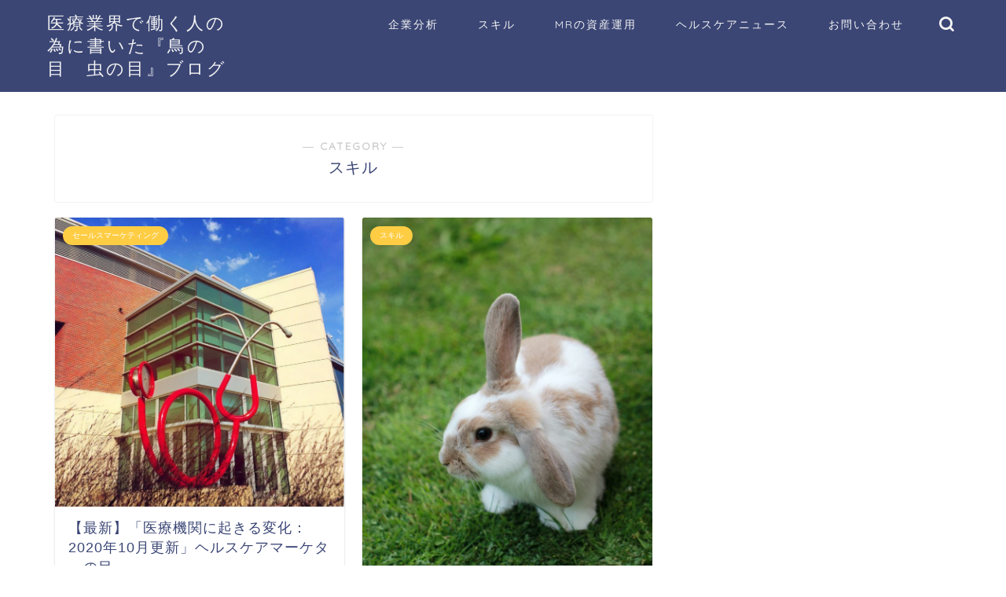

--- FILE ---
content_type: text/html; charset=UTF-8
request_url: https://triple-helix.jp/category/%E3%82%B9%E3%82%AD%E3%83%AB/
body_size: 13806
content:
<!DOCTYPE html>
<html lang="ja">
<head prefix="og: http://ogp.me/ns# fb: http://ogp.me/ns/fb# article: http://ogp.me/ns/article#">
<meta charset="utf-8">
<meta http-equiv="X-UA-Compatible" content="IE=edge">
<meta name="viewport" content="width=device-width, initial-scale=1">
<!-- ここからOGP -->
<meta property="og:type" content="blog">
<meta property="og:title" content="スキル｜医療業界で働く人の為に書いた『鳥の目　虫の目』ブログ">
<meta property="og:url" content="https://triple-helix.jp/category/%e3%82%b9%e3%82%ad%e3%83%ab/">
<meta property="og:description" content="スキル">
<meta property="og:image" content="https://triple-helix.jp/wp/wp-content/uploads/2020/03/cropped-21459209-3095-49CC-A6A6-8968AF3E736D.jpeg">
<meta property="og:site_name" content="医療業界で働く人の為に書いた『鳥の目　虫の目』ブログ">
<meta property="fb:admins" content="">
<meta name="twitter:card" content="summary">
<!-- ここまでOGP --> 

<meta name="description" itemprop="description" content="スキル" >

<title>スキル | 医療業界で働く人の為に書いた『鳥の目 虫の目』ブログ</title>

		<!-- All in One SEO 4.0.18 -->
		<meta name="robots" content="max-snippet:-1, max-image-preview:large, max-video-preview:-1"/>
		<link rel="canonical" href="https://triple-helix.jp/category/%E3%82%B9%E3%82%AD%E3%83%AB/" />
		<link rel="next" href="https://triple-helix.jp/category/%E3%82%B9%E3%82%AD%E3%83%AB/page/2/" />
		<script type="application/ld+json" class="aioseo-schema">
			{"@context":"https:\/\/schema.org","@graph":[{"@type":"WebSite","@id":"https:\/\/triple-helix.jp\/#website","url":"https:\/\/triple-helix.jp\/","name":"\u533b\u7642\u696d\u754c\u3067\u50cd\u304f\u4eba\u306e\u70ba\u306b\u66f8\u3044\u305f\u300e\u9ce5\u306e\u76ee\u3000\u866b\u306e\u76ee\u300f\u30d6\u30ed\u30b0","description":"\u30d8\u30eb\u30b9\u30b1\u30a2\u696d\u754c\u306e\u73fe\u5834\u304b\u3089\u30de\u30af\u30ed\u30fb\u30df\u30af\u30ed\u306e\u8996\u70b9\u3067\u304a\u5c4a\u3051\u3057\u307e\u3059","publisher":{"@id":"https:\/\/triple-helix.jp\/#organization"}},{"@type":"Organization","@id":"https:\/\/triple-helix.jp\/#organization","name":"\u533b\u7642\u696d\u754c\u3067\u50cd\u304f\u4eba\u306e\u70ba\u306b\u66f8\u3044\u305f\u300e\u9ce5\u306e\u76ee\u3000\u866b\u306e\u76ee\u300f\u30d6\u30ed\u30b0","url":"https:\/\/triple-helix.jp\/"},{"@type":"BreadcrumbList","@id":"https:\/\/triple-helix.jp\/category\/%E3%82%B9%E3%82%AD%E3%83%AB\/#breadcrumblist","itemListElement":[{"@type":"ListItem","@id":"https:\/\/triple-helix.jp\/#listItem","position":"1","item":{"@id":"https:\/\/triple-helix.jp\/#item","name":"\u30db\u30fc\u30e0","description":"\u30d8\u30eb\u30b9\u30b1\u30a2\u4f01\u696d\u3067\u50cd\u304f3\u4eba\u306e\u30d3\u30b8\u30cd\u30b9\u30de\u30f3\u306b\u3088\u308b\u3001\u30d8\u30eb\u30b9\u30b1\u30a2\u696d\u754c\u3092\u5185\u5074\u304b\u3089\u898b\u305f\u30ea\u30a2\u30eb\u306a\u60c5\u5831\u767a\u4fe1\u30d6\u30ed\u30b0\u3002\u30d8\u30eb\u30b9\u30b1\u696d\u754c\u306e\u6700\u65b0\u30cb\u30e5\u30fc\u30b9\u306e\u72ec\u81ea\u898b\u89e3\u3084\u3001\u88fd\u85ac\u306a\u3069\u306e\u30d8\u30eb\u30b9\u30b1\u30a2\u4f01\u696d\u306e\u30ea\u30a2\u30eb\u306a\u60c5\u5831\u3001MR\u3092\u306f\u3058\u3081\u30d8\u30eb\u30b9\u30b1\u30a2\u696d\u754c\u3067\u50cd\u304f\u4eba\u306e\u30b9\u30ad\u30eb\u30a2\u30c3\u30d7\u3084\u8cc7\u7523\u904b\u7528\u306b\u5f79\u7acb\u3064\u30d6\u30ed\u30b0\u3092\u9031\uff12\u56de\u4ee5\u4e0a\u306e\u30da\u30fc\u30b9\u3067\u66f4\u65b0\u7d99\u7d9a\u4e2d\u3002","url":"https:\/\/triple-helix.jp\/"},"nextItem":"https:\/\/triple-helix.jp\/category\/%e3%82%b9%e3%82%ad%e3%83%ab\/#listItem"},{"@type":"ListItem","@id":"https:\/\/triple-helix.jp\/category\/%e3%82%b9%e3%82%ad%e3%83%ab\/#listItem","position":"2","item":{"@id":"https:\/\/triple-helix.jp\/category\/%e3%82%b9%e3%82%ad%e3%83%ab\/#item","name":"\u30b9\u30ad\u30eb","url":"https:\/\/triple-helix.jp\/category\/%e3%82%b9%e3%82%ad%e3%83%ab\/"},"previousItem":"https:\/\/triple-helix.jp\/#listItem"}]},{"@type":"CollectionPage","@id":"https:\/\/triple-helix.jp\/category\/%E3%82%B9%E3%82%AD%E3%83%AB\/#collectionpage","url":"https:\/\/triple-helix.jp\/category\/%E3%82%B9%E3%82%AD%E3%83%AB\/","name":"\u30b9\u30ad\u30eb | \u533b\u7642\u696d\u754c\u3067\u50cd\u304f\u4eba\u306e\u70ba\u306b\u66f8\u3044\u305f\u300e\u9ce5\u306e\u76ee \u866b\u306e\u76ee\u300f\u30d6\u30ed\u30b0","inLanguage":"ja","isPartOf":{"@id":"https:\/\/triple-helix.jp\/#website"},"breadcrumb":{"@id":"https:\/\/triple-helix.jp\/category\/%E3%82%B9%E3%82%AD%E3%83%AB\/#breadcrumblist"}}]}
		</script>
		<script type="text/javascript" >
			window.ga=window.ga||function(){(ga.q=ga.q||[]).push(arguments)};ga.l=+new Date;
			ga('create', "UA-161925107-1", 'auto');
			ga('send', 'pageview');
		</script>
		<script async src="https://www.google-analytics.com/analytics.js"></script>
		<!-- All in One SEO -->

<link rel='dns-prefetch' href='//ajax.googleapis.com' />
<link rel='dns-prefetch' href='//cdnjs.cloudflare.com' />
<link rel='dns-prefetch' href='//use.fontawesome.com' />
<link rel='dns-prefetch' href='//s.w.org' />
<link rel='dns-prefetch' href='//c0.wp.com' />
<link rel="alternate" type="application/rss+xml" title="医療業界で働く人の為に書いた『鳥の目　虫の目』ブログ &raquo; フィード" href="https://triple-helix.jp/feed/" />
<link rel="alternate" type="application/rss+xml" title="医療業界で働く人の為に書いた『鳥の目　虫の目』ブログ &raquo; コメントフィード" href="https://triple-helix.jp/comments/feed/" />
<script id="wpp-js" src="https://triple-helix.jp/wp/wp-content/plugins/wordpress-popular-posts/assets/js/wpp.min.js?ver=7.3.3" data-sampling="1" data-sampling-rate="100" data-api-url="https://triple-helix.jp/wp-json/wordpress-popular-posts" data-post-id="0" data-token="44741a8119" data-lang="0" data-debug="0" type="text/javascript"></script>
<link rel="alternate" type="application/rss+xml" title="医療業界で働く人の為に書いた『鳥の目　虫の目』ブログ &raquo; スキル カテゴリーのフィード" href="https://triple-helix.jp/category/%e3%82%b9%e3%82%ad%e3%83%ab/feed/" />
		<script type="text/javascript">
			window._wpemojiSettings = {"baseUrl":"https:\/\/s.w.org\/images\/core\/emoji\/13.0.1\/72x72\/","ext":".png","svgUrl":"https:\/\/s.w.org\/images\/core\/emoji\/13.0.1\/svg\/","svgExt":".svg","source":{"concatemoji":"https:\/\/triple-helix.jp\/wp\/wp-includes\/js\/wp-emoji-release.min.js?ver=5.7.14"}};
			!function(e,a,t){var n,r,o,i=a.createElement("canvas"),p=i.getContext&&i.getContext("2d");function s(e,t){var a=String.fromCharCode;p.clearRect(0,0,i.width,i.height),p.fillText(a.apply(this,e),0,0);e=i.toDataURL();return p.clearRect(0,0,i.width,i.height),p.fillText(a.apply(this,t),0,0),e===i.toDataURL()}function c(e){var t=a.createElement("script");t.src=e,t.defer=t.type="text/javascript",a.getElementsByTagName("head")[0].appendChild(t)}for(o=Array("flag","emoji"),t.supports={everything:!0,everythingExceptFlag:!0},r=0;r<o.length;r++)t.supports[o[r]]=function(e){if(!p||!p.fillText)return!1;switch(p.textBaseline="top",p.font="600 32px Arial",e){case"flag":return s([127987,65039,8205,9895,65039],[127987,65039,8203,9895,65039])?!1:!s([55356,56826,55356,56819],[55356,56826,8203,55356,56819])&&!s([55356,57332,56128,56423,56128,56418,56128,56421,56128,56430,56128,56423,56128,56447],[55356,57332,8203,56128,56423,8203,56128,56418,8203,56128,56421,8203,56128,56430,8203,56128,56423,8203,56128,56447]);case"emoji":return!s([55357,56424,8205,55356,57212],[55357,56424,8203,55356,57212])}return!1}(o[r]),t.supports.everything=t.supports.everything&&t.supports[o[r]],"flag"!==o[r]&&(t.supports.everythingExceptFlag=t.supports.everythingExceptFlag&&t.supports[o[r]]);t.supports.everythingExceptFlag=t.supports.everythingExceptFlag&&!t.supports.flag,t.DOMReady=!1,t.readyCallback=function(){t.DOMReady=!0},t.supports.everything||(n=function(){t.readyCallback()},a.addEventListener?(a.addEventListener("DOMContentLoaded",n,!1),e.addEventListener("load",n,!1)):(e.attachEvent("onload",n),a.attachEvent("onreadystatechange",function(){"complete"===a.readyState&&t.readyCallback()})),(n=t.source||{}).concatemoji?c(n.concatemoji):n.wpemoji&&n.twemoji&&(c(n.twemoji),c(n.wpemoji)))}(window,document,window._wpemojiSettings);
		</script>
		<style type="text/css">
img.wp-smiley,
img.emoji {
	display: inline !important;
	border: none !important;
	box-shadow: none !important;
	height: 1em !important;
	width: 1em !important;
	margin: 0 .07em !important;
	vertical-align: -0.1em !important;
	background: none !important;
	padding: 0 !important;
}
</style>
	<link rel='stylesheet' id='wp-block-library-css'  href='https://c0.wp.com/c/5.7.14/wp-includes/css/dist/block-library/style.min.css' type='text/css' media='all' />
<style id='wp-block-library-inline-css' type='text/css'>
.has-text-align-justify{text-align:justify;}
</style>
<link rel='stylesheet' id='contact-form-7-css'  href='https://triple-helix.jp/wp/wp-content/plugins/contact-form-7/includes/css/styles.css?ver=5.4' type='text/css' media='all' />
<link rel='stylesheet' id='ez-icomoon-css'  href='https://triple-helix.jp/wp/wp-content/plugins/easy-table-of-contents/vendor/icomoon/style.min.css?ver=2.0.16' type='text/css' media='all' />
<link rel='stylesheet' id='ez-toc-css'  href='https://triple-helix.jp/wp/wp-content/plugins/easy-table-of-contents/assets/css/screen.min.css?ver=2.0.16' type='text/css' media='all' />
<style id='ez-toc-inline-css' type='text/css'>
div#ez-toc-container p.ez-toc-title {font-size: 120%;}div#ez-toc-container p.ez-toc-title {font-weight: 500;}div#ez-toc-container ul li {font-size: 95%;}
</style>
<link rel='stylesheet' id='wordpress-popular-posts-css-css'  href='https://triple-helix.jp/wp/wp-content/plugins/wordpress-popular-posts/assets/css/wpp.css?ver=7.3.3' type='text/css' media='all' />
<link rel='stylesheet' id='parent-style-css'  href='https://triple-helix.jp/wp/wp-content/themes/jin/style.css?ver=5.7.14' type='text/css' media='all' />
<link rel='stylesheet' id='theme-style-css'  href='https://triple-helix.jp/wp/wp-content/themes/jin-child/style.css?ver=5.7.14' type='text/css' media='all' />
<link rel='stylesheet' id='fontawesome-style-css'  href='https://use.fontawesome.com/releases/v5.6.3/css/all.css?ver=5.7.14' type='text/css' media='all' />
<link rel='stylesheet' id='swiper-style-css'  href='https://cdnjs.cloudflare.com/ajax/libs/Swiper/4.0.7/css/swiper.min.css?ver=5.7.14' type='text/css' media='all' />
<link rel='stylesheet' id='jetpack_css-css'  href='https://c0.wp.com/p/jetpack/9.5.5/css/jetpack.css' type='text/css' media='all' />
<link rel="https://api.w.org/" href="https://triple-helix.jp/wp-json/" /><link rel="alternate" type="application/json" href="https://triple-helix.jp/wp-json/wp/v2/categories/13" />            <style id="wpp-loading-animation-styles">@-webkit-keyframes bgslide{from{background-position-x:0}to{background-position-x:-200%}}@keyframes bgslide{from{background-position-x:0}to{background-position-x:-200%}}.wpp-widget-block-placeholder,.wpp-shortcode-placeholder{margin:0 auto;width:60px;height:3px;background:#dd3737;background:linear-gradient(90deg,#dd3737 0%,#571313 10%,#dd3737 100%);background-size:200% auto;border-radius:3px;-webkit-animation:bgslide 1s infinite linear;animation:bgslide 1s infinite linear}</style>
            <style type='text/css'>img#wpstats{display:none}</style>	<style type="text/css">
		#wrapper{
							background-color: #fff;
				background-image: url();
					}
		.related-entry-headline-text span:before,
		#comment-title span:before,
		#reply-title span:before{
			background-color: #3b4675;
			border-color: #3b4675!important;
		}
		
		#breadcrumb:after,
		#page-top a{	
			background-color: #3b4675;
		}
				footer{
			background-color: #3b4675;
		}
		.footer-inner a,
		#copyright,
		#copyright-center{
			border-color: #fff!important;
			color: #fff!important;
		}
		#footer-widget-area
		{
			border-color: #fff!important;
		}
				.page-top-footer a{
			color: #3b4675!important;
		}
				#breadcrumb ul li,
		#breadcrumb ul li a{
			color: #3b4675!important;
		}
		
		body,
		a,
		a:link,
		a:visited,
		.my-profile,
		.widgettitle,
		.tabBtn-mag label{
			color: #3b4675;
		}
		a:hover{
			color: #008db7;
		}
						.widget_nav_menu ul > li > a:before,
		.widget_categories ul > li > a:before,
		.widget_pages ul > li > a:before,
		.widget_recent_entries ul > li > a:before,
		.widget_archive ul > li > a:before,
		.widget_archive form:after,
		.widget_categories form:after,
		.widget_nav_menu ul > li > ul.sub-menu > li > a:before,
		.widget_categories ul > li > .children > li > a:before,
		.widget_pages ul > li > .children > li > a:before,
		.widget_nav_menu ul > li > ul.sub-menu > li > ul.sub-menu li > a:before,
		.widget_categories ul > li > .children > li > .children li > a:before,
		.widget_pages ul > li > .children > li > .children li > a:before{
			color: #3b4675;
		}
		.widget_nav_menu ul .sub-menu .sub-menu li a:before{
			background-color: #3b4675!important;
		}
		footer .footer-widget,
		footer .footer-widget a,
		footer .footer-widget ul li,
		.footer-widget.widget_nav_menu ul > li > a:before,
		.footer-widget.widget_categories ul > li > a:before,
		.footer-widget.widget_recent_entries ul > li > a:before,
		.footer-widget.widget_pages ul > li > a:before,
		.footer-widget.widget_archive ul > li > a:before,
		footer .widget_tag_cloud .tagcloud a:before{
			color: #fff!important;
			border-color: #fff!important;
		}
		footer .footer-widget .widgettitle{
			color: #fff!important;
			border-color: #ffcd44!important;
		}
		footer .widget_nav_menu ul .children .children li a:before,
		footer .widget_categories ul .children .children li a:before,
		footer .widget_nav_menu ul .sub-menu .sub-menu li a:before{
			background-color: #fff!important;
		}
		#drawernav a:hover,
		.post-list-title,
		#prev-next p,
		#toc_container .toc_list li a{
			color: #3b4675!important;
		}
		
		#header-box{
			background-color: #3b4675;
		}
						@media (min-width: 768px) {
		#header-box .header-box10-bg:before,
		#header-box .header-box11-bg:before{
			border-radius: 2px;
		}
		}
										@media (min-width: 768px) {
			.top-image-meta{
				margin-top: calc(0px - 30px);
			}
		}
		@media (min-width: 1200px) {
			.top-image-meta{
				margin-top: calc(0px);
			}
		}
				.pickup-contents:before{
			background-color: #3b4675!important;
		}
		
		.main-image-text{
			color: #555;
		}
		.main-image-text-sub{
			color: #555;
		}
		
				@media (min-width: 481px) {
			#site-info{
				padding-top: 15px!important;
				padding-bottom: 15px!important;
			}
		}
		
		#site-info span a{
			color: #f4f4f4!important;
		}
		
				#headmenu .headsns .line a svg{
			fill: #f4f4f4!important;
		}
		#headmenu .headsns a,
		#headmenu{
			color: #f4f4f4!important;
			border-color:#f4f4f4!important;
		}
						.profile-follow .line-sns a svg{
			fill: #3b4675!important;
		}
		.profile-follow .line-sns a:hover svg{
			fill: #ffcd44!important;
		}
		.profile-follow a{
			color: #3b4675!important;
			border-color:#3b4675!important;
		}
		.profile-follow a:hover,
		#headmenu .headsns a:hover{
			color:#ffcd44!important;
			border-color:#ffcd44!important;
		}
				.search-box:hover{
			color:#ffcd44!important;
			border-color:#ffcd44!important;
		}
				#header #headmenu .headsns .line a:hover svg{
			fill:#ffcd44!important;
		}
		.cps-icon-bar,
		#navtoggle:checked + .sp-menu-open .cps-icon-bar{
			background-color: #f4f4f4;
		}
		#nav-container{
			background-color: #fff;
		}
		.menu-box .menu-item svg{
			fill:#f4f4f4;
		}
		#drawernav ul.menu-box > li > a,
		#drawernav2 ul.menu-box > li > a,
		#drawernav3 ul.menu-box > li > a,
		#drawernav4 ul.menu-box > li > a,
		#drawernav5 ul.menu-box > li > a,
		#drawernav ul.menu-box > li.menu-item-has-children:after,
		#drawernav2 ul.menu-box > li.menu-item-has-children:after,
		#drawernav3 ul.menu-box > li.menu-item-has-children:after,
		#drawernav4 ul.menu-box > li.menu-item-has-children:after,
		#drawernav5 ul.menu-box > li.menu-item-has-children:after{
			color: #f4f4f4!important;
		}
		#drawernav ul.menu-box li a,
		#drawernav2 ul.menu-box li a,
		#drawernav3 ul.menu-box li a,
		#drawernav4 ul.menu-box li a,
		#drawernav5 ul.menu-box li a{
			font-size: 14px!important;
		}
		#drawernav3 ul.menu-box > li{
			color: #3b4675!important;
		}
		#drawernav4 .menu-box > .menu-item > a:after,
		#drawernav3 .menu-box > .menu-item > a:after,
		#drawernav .menu-box > .menu-item > a:after{
			background-color: #f4f4f4!important;
		}
		#drawernav2 .menu-box > .menu-item:hover,
		#drawernav5 .menu-box > .menu-item:hover{
			border-top-color: #3b4675!important;
		}
				.cps-info-bar a{
			background-color: #ffcd44!important;
		}
				@media (min-width: 768px) {
			.post-list-mag .post-list-item:not(:nth-child(2n)){
				margin-right: 2.6%;
			}
		}
				@media (min-width: 768px) {
			#tab-1:checked ~ .tabBtn-mag li [for="tab-1"]:after,
			#tab-2:checked ~ .tabBtn-mag li [for="tab-2"]:after,
			#tab-3:checked ~ .tabBtn-mag li [for="tab-3"]:after,
			#tab-4:checked ~ .tabBtn-mag li [for="tab-4"]:after{
				border-top-color: #3b4675!important;
			}
			.tabBtn-mag label{
				border-bottom-color: #3b4675!important;
			}
		}
		#tab-1:checked ~ .tabBtn-mag li [for="tab-1"],
		#tab-2:checked ~ .tabBtn-mag li [for="tab-2"],
		#tab-3:checked ~ .tabBtn-mag li [for="tab-3"],
		#tab-4:checked ~ .tabBtn-mag li [for="tab-4"],
		#prev-next a.next:after,
		#prev-next a.prev:after,
		.more-cat-button a:hover span:before{
			background-color: #3b4675!important;
		}
		

		.swiper-slide .post-list-cat,
		.post-list-mag .post-list-cat,
		.post-list-mag3col .post-list-cat,
		.post-list-mag-sp1col .post-list-cat,
		.swiper-pagination-bullet-active,
		.pickup-cat,
		.post-list .post-list-cat,
		#breadcrumb .bcHome a:hover span:before,
		.popular-item:nth-child(1) .pop-num,
		.popular-item:nth-child(2) .pop-num,
		.popular-item:nth-child(3) .pop-num{
			background-color: #ffcd44!important;
		}
		.sidebar-btn a,
		.profile-sns-menu{
			background-color: #ffcd44!important;
		}
		.sp-sns-menu a,
		.pickup-contents-box a:hover .pickup-title{
			border-color: #3b4675!important;
			color: #3b4675!important;
		}
				.pro-line svg{
			fill: #3b4675!important;
		}
		.cps-post-cat a,
		.meta-cat,
		.popular-cat{
			background-color: #ffcd44!important;
			border-color: #ffcd44!important;
		}
		.tagicon,
		.tag-box a,
		#toc_container .toc_list > li,
		#toc_container .toc_title{
			color: #3b4675!important;
		}
		.widget_tag_cloud a::before{
			color: #3b4675!important;
		}
		.tag-box a,
		#toc_container:before{
			border-color: #3b4675!important;
		}
		.cps-post-cat a:hover{
			color: #008db7!important;
		}
		.pagination li:not([class*="current"]) a:hover,
		.widget_tag_cloud a:hover{
			background-color: #3b4675!important;
		}
		.pagination li:not([class*="current"]) a:hover{
			opacity: 0.5!important;
		}
		.pagination li.current a{
			background-color: #3b4675!important;
			border-color: #3b4675!important;
		}
		.nextpage a:hover span {
			color: #3b4675!important;
			border-color: #3b4675!important;
		}
		.cta-content:before{
			background-color: #6FBFCA!important;
		}
		.cta-text,
		.info-title{
			color: #fff!important;
		}
		#footer-widget-area.footer_style1 .widgettitle{
			border-color: #ffcd44!important;
		}
		.sidebar_style1 .widgettitle,
		.sidebar_style5 .widgettitle{
			border-color: #3b4675!important;
		}
		.sidebar_style2 .widgettitle,
		.sidebar_style4 .widgettitle,
		.sidebar_style6 .widgettitle,
		#home-bottom-widget .widgettitle,
		#home-top-widget .widgettitle,
		#post-bottom-widget .widgettitle,
		#post-top-widget .widgettitle{
			background-color: #3b4675!important;
		}
		#home-bottom-widget .widget_search .search-box input[type="submit"],
		#home-top-widget .widget_search .search-box input[type="submit"],
		#post-bottom-widget .widget_search .search-box input[type="submit"],
		#post-top-widget .widget_search .search-box input[type="submit"]{
			background-color: #ffcd44!important;
		}
		
		.tn-logo-size{
			font-size: 160%!important;
		}
		@media (min-width: 481px) {
		.tn-logo-size img{
			width: calc(160%*0.5)!important;
		}
		}
		@media (min-width: 768px) {
		.tn-logo-size img{
			width: calc(160%*2.2)!important;
		}
		}
		@media (min-width: 1200px) {
		.tn-logo-size img{
			width: 160%!important;
		}
		}
		.sp-logo-size{
			font-size: 90%!important;
		}
		.sp-logo-size img{
			width: 90%!important;
		}
				.cps-post-main ul > li:before,
		.cps-post-main ol > li:before{
			background-color: #ffcd44!important;
		}
		.profile-card .profile-title{
			background-color: #3b4675!important;
		}
		.profile-card{
			border-color: #3b4675!important;
		}
		.cps-post-main a{
			color:#008db7;
		}
		.cps-post-main .marker{
			background: -webkit-linear-gradient( transparent 60%, #ffcedb 0% ) ;
			background: linear-gradient( transparent 60%, #ffcedb 0% ) ;
		}
		.cps-post-main .marker2{
			background: -webkit-linear-gradient( transparent 60%, #a9eaf2 0% ) ;
			background: linear-gradient( transparent 60%, #a9eaf2 0% ) ;
		}
		.cps-post-main .jic-sc{
			color:#e9546b;
		}
		
		
		.simple-box1{
			border-color:#ef9b9b!important;
		}
		.simple-box2{
			border-color:#f2bf7d!important;
		}
		.simple-box3{
			border-color:#b5e28a!important;
		}
		.simple-box4{
			border-color:#7badd8!important;
		}
		.simple-box4:before{
			background-color: #7badd8;
		}
		.simple-box5{
			border-color:#e896c7!important;
		}
		.simple-box5:before{
			background-color: #e896c7;
		}
		.simple-box6{
			background-color:#fffdef!important;
		}
		.simple-box7{
			border-color:#def1f9!important;
		}
		.simple-box7:before{
			background-color:#def1f9!important;
		}
		.simple-box8{
			border-color:#96ddc1!important;
		}
		.simple-box8:before{
			background-color:#96ddc1!important;
		}
		.simple-box9:before{
			background-color:#e1c0e8!important;
		}
				.simple-box9:after{
			border-color:#e1c0e8 #e1c0e8 #fff #fff!important;
		}
				
		.kaisetsu-box1:before,
		.kaisetsu-box1-title{
			background-color:#ffb49e!important;
		}
		.kaisetsu-box2{
			border-color:#89c2f4!important;
		}
		.kaisetsu-box2-title{
			background-color:#89c2f4!important;
		}
		.kaisetsu-box4{
			border-color:#ea91a9!important;
		}
		.kaisetsu-box4-title{
			background-color:#ea91a9!important;
		}
		.kaisetsu-box5:before{
			background-color:#57b3ba!important;
		}
		.kaisetsu-box5-title{
			background-color:#57b3ba!important;
		}
		
		.concept-box1{
			border-color:#85db8f!important;
		}
		.concept-box1:after{
			background-color:#85db8f!important;
		}
		.concept-box1:before{
			content:"ポイント"!important;
			color:#85db8f!important;
		}
		.concept-box2{
			border-color:#f7cf6a!important;
		}
		.concept-box2:after{
			background-color:#f7cf6a!important;
		}
		.concept-box2:before{
			content:"注意点"!important;
			color:#f7cf6a!important;
		}
		.concept-box3{
			border-color:#86cee8!important;
		}
		.concept-box3:after{
			background-color:#86cee8!important;
		}
		.concept-box3:before{
			content:"良い例"!important;
			color:#86cee8!important;
		}
		.concept-box4{
			border-color:#ed8989!important;
		}
		.concept-box4:after{
			background-color:#ed8989!important;
		}
		.concept-box4:before{
			content:"悪い例"!important;
			color:#ed8989!important;
		}
		.concept-box5{
			border-color:#9e9e9e!important;
		}
		.concept-box5:after{
			background-color:#9e9e9e!important;
		}
		.concept-box5:before{
			content:"参考"!important;
			color:#9e9e9e!important;
		}
		.concept-box6{
			border-color:#8eaced!important;
		}
		.concept-box6:after{
			background-color:#8eaced!important;
		}
		.concept-box6:before{
			content:"メモ"!important;
			color:#8eaced!important;
		}
		
		.innerlink-box1,
		.blog-card{
			border-color:#73bc9b!important;
		}
		.innerlink-box1-title{
			background-color:#73bc9b!important;
			border-color:#73bc9b!important;
		}
		.innerlink-box1:before,
		.blog-card-hl-box{
			background-color:#73bc9b!important;
		}
				
		.jin-ac-box01-title::after{
			color: #3b4675;
		}
		
		.color-button01 a,
		.color-button01 a:hover,
		.color-button01:before{
			background-color: #008db7!important;
		}
		.top-image-btn-color a,
		.top-image-btn-color a:hover,
		.top-image-btn-color:before{
			background-color: #ffcd44!important;
		}
		.color-button02 a,
		.color-button02 a:hover,
		.color-button02:before{
			background-color: #d9333f!important;
		}
		
		.color-button01-big a,
		.color-button01-big a:hover,
		.color-button01-big:before{
			background-color: #3296d1!important;
		}
		.color-button01-big a,
		.color-button01-big:before{
			border-radius: 5px!important;
		}
		.color-button01-big a{
			padding-top: 20px!important;
			padding-bottom: 20px!important;
		}
		
		.color-button02-big a,
		.color-button02-big a:hover,
		.color-button02-big:before{
			background-color: #83d159!important;
		}
		.color-button02-big a,
		.color-button02-big:before{
			border-radius: 5px!important;
		}
		.color-button02-big a{
			padding-top: 20px!important;
			padding-bottom: 20px!important;
		}
				.color-button01-big{
			width: 75%!important;
		}
		.color-button02-big{
			width: 75%!important;
		}
				
		
					.top-image-btn-color:before,
			.color-button01:before,
			.color-button02:before,
			.color-button01-big:before,
			.color-button02-big:before{
				bottom: -1px;
				left: -1px;
				width: 100%;
				height: 100%;
				border-radius: 6px;
				box-shadow: 0px 1px 5px 0px rgba(0, 0, 0, 0.25);
				-webkit-transition: all .4s;
				transition: all .4s;
			}
			.top-image-btn-color a:hover,
			.color-button01 a:hover,
			.color-button02 a:hover,
			.color-button01-big a:hover,
			.color-button02-big a:hover{
				-webkit-transform: translateY(2px);
				transform: translateY(2px);
				-webkit-filter: brightness(0.95);
				 filter: brightness(0.95);
			}
			.top-image-btn-color:hover:before,
			.color-button01:hover:before,
			.color-button02:hover:before,
			.color-button01-big:hover:before,
			.color-button02-big:hover:before{
				-webkit-transform: translateY(2px);
				transform: translateY(2px);
				box-shadow: none!important;
			}
				
		.h2-style01 h2,
		.h2-style02 h2:before,
		.h2-style03 h2,
		.h2-style04 h2:before,
		.h2-style05 h2,
		.h2-style07 h2:before,
		.h2-style07 h2:after,
		.h3-style03 h3:before,
		.h3-style02 h3:before,
		.h3-style05 h3:before,
		.h3-style07 h3:before,
		.h2-style08 h2:after,
		.h2-style10 h2:before,
		.h2-style10 h2:after,
		.h3-style02 h3:after,
		.h4-style02 h4:before{
			background-color: #3b4675!important;
		}
		.h3-style01 h3,
		.h3-style04 h3,
		.h3-style05 h3,
		.h3-style06 h3,
		.h4-style01 h4,
		.h2-style02 h2,
		.h2-style08 h2,
		.h2-style08 h2:before,
		.h2-style09 h2,
		.h4-style03 h4{
			border-color: #3b4675!important;
		}
		.h2-style05 h2:before{
			border-top-color: #3b4675!important;
		}
		.h2-style06 h2:before,
		.sidebar_style3 .widgettitle:after{
			background-image: linear-gradient(
				-45deg,
				transparent 25%,
				#3b4675 25%,
				#3b4675 50%,
				transparent 50%,
				transparent 75%,
				#3b4675 75%,
				#3b4675			);
		}
				.jin-h2-icons.h2-style02 h2 .jic:before,
		.jin-h2-icons.h2-style04 h2 .jic:before,
		.jin-h2-icons.h2-style06 h2 .jic:before,
		.jin-h2-icons.h2-style07 h2 .jic:before,
		.jin-h2-icons.h2-style08 h2 .jic:before,
		.jin-h2-icons.h2-style09 h2 .jic:before,
		.jin-h2-icons.h2-style10 h2 .jic:before,
		.jin-h3-icons.h3-style01 h3 .jic:before,
		.jin-h3-icons.h3-style02 h3 .jic:before,
		.jin-h3-icons.h3-style03 h3 .jic:before,
		.jin-h3-icons.h3-style04 h3 .jic:before,
		.jin-h3-icons.h3-style05 h3 .jic:before,
		.jin-h3-icons.h3-style06 h3 .jic:before,
		.jin-h3-icons.h3-style07 h3 .jic:before,
		.jin-h4-icons.h4-style01 h4 .jic:before,
		.jin-h4-icons.h4-style02 h4 .jic:before,
		.jin-h4-icons.h4-style03 h4 .jic:before,
		.jin-h4-icons.h4-style04 h4 .jic:before{
			color:#3b4675;
		}
		
		@media all and (-ms-high-contrast:none){
			*::-ms-backdrop, .color-button01:before,
			.color-button02:before,
			.color-button01-big:before,
			.color-button02-big:before{
				background-color: #595857!important;
			}
		}
		
		.jin-lp-h2 h2,
		.jin-lp-h2 h2{
			background-color: transparent!important;
			border-color: transparent!important;
			color: #3b4675!important;
		}
		.jincolumn-h3style2{
			border-color:#3b4675!important;
		}
		.jinlph2-style1 h2:first-letter{
			color:#3b4675!important;
		}
		.jinlph2-style2 h2,
		.jinlph2-style3 h2{
			border-color:#3b4675!important;
		}
		.jin-photo-title .jin-fusen1-down,
		.jin-photo-title .jin-fusen1-even,
		.jin-photo-title .jin-fusen1-up{
			border-left-color:#3b4675;
		}
		.jin-photo-title .jin-fusen2,
		.jin-photo-title .jin-fusen3{
			background-color:#3b4675;
		}
		.jin-photo-title .jin-fusen2:before,
		.jin-photo-title .jin-fusen3:before {
			border-top-color: #3b4675;
		}
		.has-huge-font-size{
			font-size:42px!important;
		}
		.has-large-font-size{
			font-size:36px!important;
		}
		.has-medium-font-size{
			font-size:20px!important;
		}
		.has-normal-font-size{
			font-size:16px!important;
		}
		.has-small-font-size{
			font-size:13px!important;
		}
		
		
	</style>
<link rel="next" href="https://triple-helix.jp/category/%E3%82%B9%E3%82%AD%E3%83%AB/page/2/" />
<style type="text/css">.broken_link, a.broken_link {
	text-decoration: line-through;
}</style><script data-ad-client="ca-pub-7587303806505107" async src="https://pagead2.googlesyndication.com/pagead/js/adsbygoogle.js"></script><link rel="icon" href="https://triple-helix.jp/wp/wp-content/uploads/2020/03/cropped-21459209-3095-49CC-A6A6-8968AF3E736D-32x32.jpeg" sizes="32x32" />
<link rel="icon" href="https://triple-helix.jp/wp/wp-content/uploads/2020/03/cropped-21459209-3095-49CC-A6A6-8968AF3E736D-192x192.jpeg" sizes="192x192" />
<link rel="apple-touch-icon" href="https://triple-helix.jp/wp/wp-content/uploads/2020/03/cropped-21459209-3095-49CC-A6A6-8968AF3E736D-180x180.jpeg" />
<meta name="msapplication-TileImage" content="https://triple-helix.jp/wp/wp-content/uploads/2020/03/cropped-21459209-3095-49CC-A6A6-8968AF3E736D-270x270.jpeg" />
	
<!--カエレバCSS-->
<!--アプリーチCSS-->


</head>
<body class="archive category category-13" id="nofont-style">

<div id="wrapper">

		
	<div id="scroll-content" class="animate">
	
		<!--ヘッダー-->

					<div id="header-box" class="tn_on header-box animate">
	<div id="header" class="header-type1 header animate">
				
		<div id="site-info" class="ef">
												<span class="tn-logo-size"><a href='https://triple-helix.jp/' title='医療業界で働く人の為に書いた『鳥の目　虫の目』ブログ' rel='home'>医療業界で働く人の為に書いた『鳥の目　虫の目』ブログ</a></span>
									</div>

				<!--グローバルナビゲーション layout3-->
		<div id="drawernav3" class="ef">
			<nav class="fixed-content ef"><ul class="menu-box"><li class="menu-item menu-item-type-taxonomy menu-item-object-category menu-item-has-children menu-item-654"><a href="https://triple-helix.jp/category/analysis/">企業分析</a>
<ul class="sub-menu">
	<li class="menu-item menu-item-type-taxonomy menu-item-object-category menu-item-657"><a href="https://triple-helix.jp/category/pharma/">製薬企業</a></li>
	<li class="menu-item menu-item-type-taxonomy menu-item-object-category menu-item-1847"><a href="https://triple-helix.jp/category/japan/">医療機器</a></li>
</ul>
</li>
<li class="menu-item menu-item-type-taxonomy menu-item-object-category current-menu-item menu-item-has-children menu-item-588"><a href="https://triple-helix.jp/category/%e3%82%b9%e3%82%ad%e3%83%ab/" aria-current="page">スキル</a>
<ul class="sub-menu">
	<li class="menu-item menu-item-type-taxonomy menu-item-object-category menu-item-587"><a href="https://triple-helix.jp/category/%e3%82%b9%e3%82%ad%e3%83%ab/marketing/">セールスマーケティング</a></li>
</ul>
</li>
<li class="menu-item menu-item-type-taxonomy menu-item-object-category menu-item-658"><a href="https://triple-helix.jp/category/asset/">MRの資産運用</a></li>
<li class="menu-item menu-item-type-taxonomy menu-item-object-category menu-item-589"><a href="https://triple-helix.jp/category/news/healthcare/">ヘルスケアニュース</a></li>
<li class="menu-item menu-item-type-post_type menu-item-object-page menu-item-1158"><a href="https://triple-helix.jp/contactform/">お問い合わせ</a></li>
</ul></nav>		</div>
		<!--グローバルナビゲーション layout3-->
		
	
				<div id="headmenu">
			<span class="headsns tn_sns_off">
																	
									

			</span>
			<span class="headsearch tn_search_on">
				<form class="search-box" role="search" method="get" id="searchform" action="https://triple-helix.jp/">
	<input type="search" placeholder="" class="text search-text" value="" name="s" id="s">
	<input type="submit" id="searchsubmit" value="&#xe931;">
</form>
			</span>
		</div>
			</div>
	
		
</div>
	
			
		<!--ヘッダー-->

		<div class="clearfix"></div>

			
														
		
	<div id="contents">
		
		<!--メインコンテンツ-->
							<main id="main-contents" class="main-contents article_style1 animate" itemscope itemtype="https://schema.org/Blog">
				<section class="cps-post-box hentry">
					<header class="archive-post-header">
						<span class="archive-title-sub ef">― CATEGORY ―</span>
						<h1 class="archive-title entry-title" itemprop="headline">スキル</h1>
						<div class="cps-post-meta vcard">
							<span class="writer fn" itemprop="author" itemscope itemtype="https://schema.org/Person"><span itemprop="name">トリプル</span></span>
							<span class="cps-post-date-box" style="display: none;">
										<span class="cps-post-date"><i class="jic jin-ifont-watch" aria-hidden="true"></i>&nbsp;<time class="entry-date date published" datetime="2020-10-31T10:35:55+09:00">2020年10月31日</time></span>
	<span class="timeslash"> /</span>
	<time class="entry-date date updated" datetime="2021-04-27T19:53:08+09:00"><span class="cps-post-date"><i class="jic jin-ifont-reload" aria-hidden="true"></i>&nbsp;2021年4月27日</span></time>
								</span>
						</div>
					</header>
				</section>

				<section class="entry-content archive-box">
					<div class="toppost-list-box-simple">

	<div class="post-list-mag">
				<article class="post-list-item" itemscope itemtype="https://schema.org/BlogPosting">
	<a class="post-list-link" rel="bookmark" href="https://triple-helix.jp/review202010/" itemprop='mainEntityOfPage'>
		<div class="post-list-inner">
			<div class="post-list-thumb" itemprop="image" itemscope itemtype="https://schema.org/ImageObject">
															<img src="https://triple-helix.jp/wp/wp-content/uploads/2020/11/98d7b077-dff8-4caf-a636-f47317998c11.jpg" class="attachment-small_size size-small_size wp-post-image" alt="" loading="lazy" srcset="https://triple-helix.jp/wp/wp-content/uploads/2020/11/98d7b077-dff8-4caf-a636-f47317998c11.jpg 2396w, https://triple-helix.jp/wp/wp-content/uploads/2020/11/98d7b077-dff8-4caf-a636-f47317998c11-300x300.jpg 300w, https://triple-helix.jp/wp/wp-content/uploads/2020/11/98d7b077-dff8-4caf-a636-f47317998c11-1024x1022.jpg 1024w, https://triple-helix.jp/wp/wp-content/uploads/2020/11/98d7b077-dff8-4caf-a636-f47317998c11-150x150.jpg 150w, https://triple-helix.jp/wp/wp-content/uploads/2020/11/98d7b077-dff8-4caf-a636-f47317998c11-768x767.jpg 768w, https://triple-helix.jp/wp/wp-content/uploads/2020/11/98d7b077-dff8-4caf-a636-f47317998c11-1536x1533.jpg 1536w, https://triple-helix.jp/wp/wp-content/uploads/2020/11/98d7b077-dff8-4caf-a636-f47317998c11-2048x2045.jpg 2048w, https://triple-helix.jp/wp/wp-content/uploads/2020/11/98d7b077-dff8-4caf-a636-f47317998c11-100x100.jpg 100w" sizes="(max-width: 361px) 100vw, 361px" />						<meta itemprop="url" content="https://triple-helix.jp/wp/wp-content/uploads/2020/11/98d7b077-dff8-4caf-a636-f47317998c11.jpg">
						<meta itemprop="width" content="640">
						<meta itemprop="height" content="360">
												</div>
			<div class="post-list-meta vcard">
								<span class="post-list-cat category-marketing" style="background-color:!important;" itemprop="keywords">セールスマーケティング</span>
				
				<h2 class="post-list-title entry-title" itemprop="headline">【最新】「医療機関に起きる変化：2020年10月更新」ヘルスケアマーケターの目</h2>

									<span class="post-list-date date updated ef" itemprop="datePublished dateModified" datetime="2020-10-31" content="2020-10-31">2020年10月31日</span>
				
				<span class="writer fn" itemprop="author" itemscope itemtype="https://schema.org/Person"><span itemprop="name">トリプル</span></span>

				<div class="post-list-publisher" itemprop="publisher" itemscope itemtype="https://schema.org/Organization">
					<span itemprop="logo" itemscope itemtype="https://schema.org/ImageObject">
						<span itemprop="url"></span>
					</span>
					<span itemprop="name">医療業界で働く人の為に書いた『鳥の目　虫の目』ブログ</span>
				</div>
			</div>
		</div>
	</a>
</article>				<article class="post-list-item" itemscope itemtype="https://schema.org/BlogPosting">
	<a class="post-list-link" rel="bookmark" href="https://triple-helix.jp/marketing-research-3/" itemprop='mainEntityOfPage'>
		<div class="post-list-inner">
			<div class="post-list-thumb" itemprop="image" itemscope itemtype="https://schema.org/ImageObject">
															<img src="https://triple-helix.jp/wp/wp-content/uploads/2020/09/04b4283a-b449-4106-8293-71286fe86498-scaled.jpg" class="attachment-small_size size-small_size wp-post-image" alt="" loading="lazy" srcset="https://triple-helix.jp/wp/wp-content/uploads/2020/09/04b4283a-b449-4106-8293-71286fe86498-scaled.jpg 1966w, https://triple-helix.jp/wp/wp-content/uploads/2020/09/04b4283a-b449-4106-8293-71286fe86498-230x300.jpg 230w, https://triple-helix.jp/wp/wp-content/uploads/2020/09/04b4283a-b449-4106-8293-71286fe86498-786x1024.jpg 786w, https://triple-helix.jp/wp/wp-content/uploads/2020/09/04b4283a-b449-4106-8293-71286fe86498-768x1000.jpg 768w, https://triple-helix.jp/wp/wp-content/uploads/2020/09/04b4283a-b449-4106-8293-71286fe86498-1180x1536.jpg 1180w, https://triple-helix.jp/wp/wp-content/uploads/2020/09/04b4283a-b449-4106-8293-71286fe86498-1573x2048.jpg 1573w" sizes="(max-width: 276px) 100vw, 276px" />						<meta itemprop="url" content="https://triple-helix.jp/wp/wp-content/uploads/2020/09/04b4283a-b449-4106-8293-71286fe86498-scaled.jpg">
						<meta itemprop="width" content="640">
						<meta itemprop="height" content="360">
												</div>
			<div class="post-list-meta vcard">
								<span class="post-list-cat category-%e3%82%b9%e3%82%ad%e3%83%ab" style="background-color:!important;" itemprop="keywords">スキル</span>
				
				<h2 class="post-list-title entry-title" itemprop="headline">【聞く力　使えるフレーズ】　定性情報編:マーケティングリサーチ~</h2>

									<span class="post-list-date date updated ef" itemprop="datePublished dateModified" datetime="2020-09-12" content="2020-09-12">2020年9月12日</span>
				
				<span class="writer fn" itemprop="author" itemscope itemtype="https://schema.org/Person"><span itemprop="name">トリプル</span></span>

				<div class="post-list-publisher" itemprop="publisher" itemscope itemtype="https://schema.org/Organization">
					<span itemprop="logo" itemscope itemtype="https://schema.org/ImageObject">
						<span itemprop="url"></span>
					</span>
					<span itemprop="name">医療業界で働く人の為に書いた『鳥の目　虫の目』ブログ</span>
				</div>
			</div>
		</div>
	</a>
</article>				<article class="post-list-item" itemscope itemtype="https://schema.org/BlogPosting">
	<a class="post-list-link" rel="bookmark" href="https://triple-helix.jp/health-care-business-survival1/" itemprop='mainEntityOfPage'>
		<div class="post-list-inner">
			<div class="post-list-thumb" itemprop="image" itemscope itemtype="https://schema.org/ImageObject">
															<img src="https://triple-helix.jp/wp/wp-content/uploads/2020/09/BEB52EFD-3356-4BC6-AD68-5FF5B0E85473-scaled.jpeg" class="attachment-small_size size-small_size wp-post-image" alt="" loading="lazy" srcset="https://triple-helix.jp/wp/wp-content/uploads/2020/09/BEB52EFD-3356-4BC6-AD68-5FF5B0E85473-scaled.jpeg 2560w, https://triple-helix.jp/wp/wp-content/uploads/2020/09/BEB52EFD-3356-4BC6-AD68-5FF5B0E85473-300x194.jpeg 300w, https://triple-helix.jp/wp/wp-content/uploads/2020/09/BEB52EFD-3356-4BC6-AD68-5FF5B0E85473-1024x663.jpeg 1024w, https://triple-helix.jp/wp/wp-content/uploads/2020/09/BEB52EFD-3356-4BC6-AD68-5FF5B0E85473-768x497.jpeg 768w, https://triple-helix.jp/wp/wp-content/uploads/2020/09/BEB52EFD-3356-4BC6-AD68-5FF5B0E85473-1536x995.jpeg 1536w, https://triple-helix.jp/wp/wp-content/uploads/2020/09/BEB52EFD-3356-4BC6-AD68-5FF5B0E85473-2048x1327.jpeg 2048w" sizes="(max-width: 556px) 100vw, 556px" />						<meta itemprop="url" content="https://triple-helix.jp/wp/wp-content/uploads/2020/09/BEB52EFD-3356-4BC6-AD68-5FF5B0E85473-scaled.jpeg">
						<meta itemprop="width" content="640">
						<meta itemprop="height" content="360">
												</div>
			<div class="post-list-meta vcard">
								<span class="post-list-cat category-%e3%82%b9%e3%82%ad%e3%83%ab" style="background-color:!important;" itemprop="keywords">スキル</span>
				
				<h2 class="post-list-title entry-title" itemprop="headline">【製薬業界早期退職から　考える】ＩＭＲ(独立型MR)の可能性　自分を売る人材～ヘルスケアマーケターの目</h2>

									<span class="post-list-date date updated ef" itemprop="datePublished dateModified" datetime="2020-09-04" content="2020-09-04">2020年9月4日</span>
				
				<span class="writer fn" itemprop="author" itemscope itemtype="https://schema.org/Person"><span itemprop="name">トリプル</span></span>

				<div class="post-list-publisher" itemprop="publisher" itemscope itemtype="https://schema.org/Organization">
					<span itemprop="logo" itemscope itemtype="https://schema.org/ImageObject">
						<span itemprop="url"></span>
					</span>
					<span itemprop="name">医療業界で働く人の為に書いた『鳥の目　虫の目』ブログ</span>
				</div>
			</div>
		</div>
	</a>
</article>				<article class="post-list-item" itemscope itemtype="https://schema.org/BlogPosting">
	<a class="post-list-link" rel="bookmark" href="https://triple-helix.jp/marketing-research-2/" itemprop='mainEntityOfPage'>
		<div class="post-list-inner">
			<div class="post-list-thumb" itemprop="image" itemscope itemtype="https://schema.org/ImageObject">
															<img src="https://triple-helix.jp/wp/wp-content/uploads/2020/08/img_2366.png" class="attachment-small_size size-small_size wp-post-image" alt="" loading="lazy" srcset="https://triple-helix.jp/wp/wp-content/uploads/2020/08/img_2366.png 1334w, https://triple-helix.jp/wp/wp-content/uploads/2020/08/img_2366-300x169.png 300w, https://triple-helix.jp/wp/wp-content/uploads/2020/08/img_2366-1024x576.png 1024w, https://triple-helix.jp/wp/wp-content/uploads/2020/08/img_2366-768x432.png 768w" sizes="(max-width: 640px) 100vw, 640px" />						<meta itemprop="url" content="https://triple-helix.jp/wp/wp-content/uploads/2020/08/img_2366.png">
						<meta itemprop="width" content="640">
						<meta itemprop="height" content="360">
												</div>
			<div class="post-list-meta vcard">
								<span class="post-list-cat category-%e3%82%b9%e3%82%ad%e3%83%ab" style="background-color:!important;" itemprop="keywords">スキル</span>
				
				<h2 class="post-list-title entry-title" itemprop="headline">【ノート術】　マーケティングリサーチ「実践型シリーズ」~ヘルスケアマーケターの目~</h2>

									<span class="post-list-date date updated ef" itemprop="datePublished dateModified" datetime="2020-08-21" content="2020-08-21">2020年8月21日</span>
				
				<span class="writer fn" itemprop="author" itemscope itemtype="https://schema.org/Person"><span itemprop="name">トリプル</span></span>

				<div class="post-list-publisher" itemprop="publisher" itemscope itemtype="https://schema.org/Organization">
					<span itemprop="logo" itemscope itemtype="https://schema.org/ImageObject">
						<span itemprop="url"></span>
					</span>
					<span itemprop="name">医療業界で働く人の為に書いた『鳥の目　虫の目』ブログ</span>
				</div>
			</div>
		</div>
	</a>
</article>				<article class="post-list-item" itemscope itemtype="https://schema.org/BlogPosting">
	<a class="post-list-link" rel="bookmark" href="https://triple-helix.jp/healthcare-remote-communication-3/" itemprop='mainEntityOfPage'>
		<div class="post-list-inner">
			<div class="post-list-thumb" itemprop="image" itemscope itemtype="https://schema.org/ImageObject">
															<img src="https://triple-helix.jp/wp/wp-content/uploads/2020/07/274C92A8-D63F-41BF-AC8A-E22A7ADA08C4-scaled.jpeg" class="attachment-small_size size-small_size wp-post-image" alt="" loading="lazy" srcset="https://triple-helix.jp/wp/wp-content/uploads/2020/07/274C92A8-D63F-41BF-AC8A-E22A7ADA08C4-scaled.jpeg 2560w, https://triple-helix.jp/wp/wp-content/uploads/2020/07/274C92A8-D63F-41BF-AC8A-E22A7ADA08C4-300x200.jpeg 300w, https://triple-helix.jp/wp/wp-content/uploads/2020/07/274C92A8-D63F-41BF-AC8A-E22A7ADA08C4-1024x683.jpeg 1024w, https://triple-helix.jp/wp/wp-content/uploads/2020/07/274C92A8-D63F-41BF-AC8A-E22A7ADA08C4-768x512.jpeg 768w, https://triple-helix.jp/wp/wp-content/uploads/2020/07/274C92A8-D63F-41BF-AC8A-E22A7ADA08C4-1536x1024.jpeg 1536w, https://triple-helix.jp/wp/wp-content/uploads/2020/07/274C92A8-D63F-41BF-AC8A-E22A7ADA08C4-2048x1365.jpeg 2048w" sizes="(max-width: 540px) 100vw, 540px" />						<meta itemprop="url" content="https://triple-helix.jp/wp/wp-content/uploads/2020/07/274C92A8-D63F-41BF-AC8A-E22A7ADA08C4-scaled.jpeg">
						<meta itemprop="width" content="640">
						<meta itemprop="height" content="360">
												</div>
			<div class="post-list-meta vcard">
								<span class="post-list-cat category-%e3%82%b9%e3%82%ad%e3%83%ab" style="background-color:!important;" itemprop="keywords">スキル</span>
				
				<h2 class="post-list-title entry-title" itemprop="headline">【対医師向けWEB面談術③：2020年9月更新】　〜ヘルスケアマーケターの目〜</h2>

									<span class="post-list-date date updated ef" itemprop="datePublished dateModified" datetime="2020-08-17" content="2020-08-17">2020年8月17日</span>
				
				<span class="writer fn" itemprop="author" itemscope itemtype="https://schema.org/Person"><span itemprop="name">トリプル</span></span>

				<div class="post-list-publisher" itemprop="publisher" itemscope itemtype="https://schema.org/Organization">
					<span itemprop="logo" itemscope itemtype="https://schema.org/ImageObject">
						<span itemprop="url"></span>
					</span>
					<span itemprop="name">医療業界で働く人の為に書いた『鳥の目　虫の目』ブログ</span>
				</div>
			</div>
		</div>
	</a>
</article>				<article class="post-list-item" itemscope itemtype="https://schema.org/BlogPosting">
	<a class="post-list-link" rel="bookmark" href="https://triple-helix.jp/healthcare-remote-communication-2/" itemprop='mainEntityOfPage'>
		<div class="post-list-inner">
			<div class="post-list-thumb" itemprop="image" itemscope itemtype="https://schema.org/ImageObject">
															<img src="https://triple-helix.jp/wp/wp-content/uploads/2020/07/C9C34BD1-D5CF-46A8-A765-19192A883526-scaled.jpeg" class="attachment-small_size size-small_size wp-post-image" alt="" loading="lazy" srcset="https://triple-helix.jp/wp/wp-content/uploads/2020/07/C9C34BD1-D5CF-46A8-A765-19192A883526-scaled.jpeg 2560w, https://triple-helix.jp/wp/wp-content/uploads/2020/07/C9C34BD1-D5CF-46A8-A765-19192A883526-300x300.jpeg 300w, https://triple-helix.jp/wp/wp-content/uploads/2020/07/C9C34BD1-D5CF-46A8-A765-19192A883526-1024x1021.jpeg 1024w, https://triple-helix.jp/wp/wp-content/uploads/2020/07/C9C34BD1-D5CF-46A8-A765-19192A883526-150x150.jpeg 150w, https://triple-helix.jp/wp/wp-content/uploads/2020/07/C9C34BD1-D5CF-46A8-A765-19192A883526-768x766.jpeg 768w, https://triple-helix.jp/wp/wp-content/uploads/2020/07/C9C34BD1-D5CF-46A8-A765-19192A883526-1536x1532.jpeg 1536w, https://triple-helix.jp/wp/wp-content/uploads/2020/07/C9C34BD1-D5CF-46A8-A765-19192A883526-2048x2042.jpeg 2048w, https://triple-helix.jp/wp/wp-content/uploads/2020/07/C9C34BD1-D5CF-46A8-A765-19192A883526-100x100.jpeg 100w" sizes="(max-width: 361px) 100vw, 361px" />						<meta itemprop="url" content="https://triple-helix.jp/wp/wp-content/uploads/2020/07/C9C34BD1-D5CF-46A8-A765-19192A883526-scaled.jpeg">
						<meta itemprop="width" content="640">
						<meta itemprop="height" content="360">
												</div>
			<div class="post-list-meta vcard">
								<span class="post-list-cat category-%e3%82%b9%e3%82%ad%e3%83%ab" style="background-color:!important;" itemprop="keywords">スキル</span>
				
				<h2 class="post-list-title entry-title" itemprop="headline">【対医師向けWEB面談術②：2020年9月更新】　〜ヘルスケアマーケターの目〜　</h2>

									<span class="post-list-date date updated ef" itemprop="datePublished dateModified" datetime="2020-07-05" content="2020-07-05">2020年7月5日</span>
				
				<span class="writer fn" itemprop="author" itemscope itemtype="https://schema.org/Person"><span itemprop="name">トリプル</span></span>

				<div class="post-list-publisher" itemprop="publisher" itemscope itemtype="https://schema.org/Organization">
					<span itemprop="logo" itemscope itemtype="https://schema.org/ImageObject">
						<span itemprop="url"></span>
					</span>
					<span itemprop="name">医療業界で働く人の為に書いた『鳥の目　虫の目』ブログ</span>
				</div>
			</div>
		</div>
	</a>
</article>				<article class="post-list-item" itemscope itemtype="https://schema.org/BlogPosting">
	<a class="post-list-link" rel="bookmark" href="https://triple-helix.jp/healthcare-remote-communication-1/" itemprop='mainEntityOfPage'>
		<div class="post-list-inner">
			<div class="post-list-thumb" itemprop="image" itemscope itemtype="https://schema.org/ImageObject">
															<img src="https://triple-helix.jp/wp/wp-content/uploads/2020/06/5F6EF892-768D-4C87-98C1-3FF322106D30-scaled.jpeg" class="attachment-small_size size-small_size wp-post-image" alt="" loading="lazy" srcset="https://triple-helix.jp/wp/wp-content/uploads/2020/06/5F6EF892-768D-4C87-98C1-3FF322106D30-scaled.jpeg 2560w, https://triple-helix.jp/wp/wp-content/uploads/2020/06/5F6EF892-768D-4C87-98C1-3FF322106D30-300x200.jpeg 300w, https://triple-helix.jp/wp/wp-content/uploads/2020/06/5F6EF892-768D-4C87-98C1-3FF322106D30-1024x683.jpeg 1024w, https://triple-helix.jp/wp/wp-content/uploads/2020/06/5F6EF892-768D-4C87-98C1-3FF322106D30-768x512.jpeg 768w, https://triple-helix.jp/wp/wp-content/uploads/2020/06/5F6EF892-768D-4C87-98C1-3FF322106D30-1536x1024.jpeg 1536w, https://triple-helix.jp/wp/wp-content/uploads/2020/06/5F6EF892-768D-4C87-98C1-3FF322106D30-2048x1365.jpeg 2048w" sizes="(max-width: 540px) 100vw, 540px" />						<meta itemprop="url" content="https://triple-helix.jp/wp/wp-content/uploads/2020/06/5F6EF892-768D-4C87-98C1-3FF322106D30-scaled.jpeg">
						<meta itemprop="width" content="640">
						<meta itemprop="height" content="360">
												</div>
			<div class="post-list-meta vcard">
								<span class="post-list-cat category-%e3%82%b9%e3%82%ad%e3%83%ab" style="background-color:!important;" itemprop="keywords">スキル</span>
				
				<h2 class="post-list-title entry-title" itemprop="headline">【対医師向けWEB面談術①：2020年9月更新】〜ヘルスケアマーケターの目〜</h2>

									<span class="post-list-date date updated ef" itemprop="datePublished dateModified" datetime="2020-06-28" content="2020-06-28">2020年6月28日</span>
				
				<span class="writer fn" itemprop="author" itemscope itemtype="https://schema.org/Person"><span itemprop="name">トリプル</span></span>

				<div class="post-list-publisher" itemprop="publisher" itemscope itemtype="https://schema.org/Organization">
					<span itemprop="logo" itemscope itemtype="https://schema.org/ImageObject">
						<span itemprop="url"></span>
					</span>
					<span itemprop="name">医療業界で働く人の為に書いた『鳥の目　虫の目』ブログ</span>
				</div>
			</div>
		</div>
	</a>
</article>				<article class="post-list-item" itemscope itemtype="https://schema.org/BlogPosting">
	<a class="post-list-link" rel="bookmark" href="https://triple-helix.jp/health-care-sales-8/" itemprop='mainEntityOfPage'>
		<div class="post-list-inner">
			<div class="post-list-thumb" itemprop="image" itemscope itemtype="https://schema.org/ImageObject">
															<img src="https://triple-helix.jp/wp/wp-content/uploads/2020/06/BAB17B7B-3D78-48BD-A1C1-87179DA99F99.jpeg" class="attachment-small_size size-small_size wp-post-image" alt="" loading="lazy" srcset="https://triple-helix.jp/wp/wp-content/uploads/2020/06/BAB17B7B-3D78-48BD-A1C1-87179DA99F99.jpeg 1981w, https://triple-helix.jp/wp/wp-content/uploads/2020/06/BAB17B7B-3D78-48BD-A1C1-87179DA99F99-300x240.jpeg 300w, https://triple-helix.jp/wp/wp-content/uploads/2020/06/BAB17B7B-3D78-48BD-A1C1-87179DA99F99-1024x821.jpeg 1024w, https://triple-helix.jp/wp/wp-content/uploads/2020/06/BAB17B7B-3D78-48BD-A1C1-87179DA99F99-768x616.jpeg 768w, https://triple-helix.jp/wp/wp-content/uploads/2020/06/BAB17B7B-3D78-48BD-A1C1-87179DA99F99-1536x1231.jpeg 1536w" sizes="(max-width: 449px) 100vw, 449px" />						<meta itemprop="url" content="https://triple-helix.jp/wp/wp-content/uploads/2020/06/BAB17B7B-3D78-48BD-A1C1-87179DA99F99.jpeg">
						<meta itemprop="width" content="640">
						<meta itemprop="height" content="360">
												</div>
			<div class="post-list-meta vcard">
								<span class="post-list-cat category-mr" style="background-color:!important;" itemprop="keywords">MR</span>
				
				<h2 class="post-list-title entry-title" itemprop="headline">#8「効果判定」ヘルスケアマーケターの目~売れる営業編(MR)</h2>

									<span class="post-list-date date updated ef" itemprop="datePublished dateModified" datetime="2020-06-06" content="2020-06-06">2020年6月6日</span>
				
				<span class="writer fn" itemprop="author" itemscope itemtype="https://schema.org/Person"><span itemprop="name">トリプル</span></span>

				<div class="post-list-publisher" itemprop="publisher" itemscope itemtype="https://schema.org/Organization">
					<span itemprop="logo" itemscope itemtype="https://schema.org/ImageObject">
						<span itemprop="url"></span>
					</span>
					<span itemprop="name">医療業界で働く人の為に書いた『鳥の目　虫の目』ブログ</span>
				</div>
			</div>
		</div>
	</a>
</article>				<article class="post-list-item" itemscope itemtype="https://schema.org/BlogPosting">
	<a class="post-list-link" rel="bookmark" href="https://triple-helix.jp/health-care-sales-7/" itemprop='mainEntityOfPage'>
		<div class="post-list-inner">
			<div class="post-list-thumb" itemprop="image" itemscope itemtype="https://schema.org/ImageObject">
															<img src="https://triple-helix.jp/wp/wp-content/uploads/2020/05/5cced5b7-67e5-4116-a8ad-42355cc1d249-scaled.jpg" class="attachment-small_size size-small_size wp-post-image" alt="" loading="lazy" srcset="https://triple-helix.jp/wp/wp-content/uploads/2020/05/5cced5b7-67e5-4116-a8ad-42355cc1d249-scaled.jpg 2560w, https://triple-helix.jp/wp/wp-content/uploads/2020/05/5cced5b7-67e5-4116-a8ad-42355cc1d249-300x200.jpg 300w, https://triple-helix.jp/wp/wp-content/uploads/2020/05/5cced5b7-67e5-4116-a8ad-42355cc1d249-1024x683.jpg 1024w, https://triple-helix.jp/wp/wp-content/uploads/2020/05/5cced5b7-67e5-4116-a8ad-42355cc1d249-768x513.jpg 768w, https://triple-helix.jp/wp/wp-content/uploads/2020/05/5cced5b7-67e5-4116-a8ad-42355cc1d249-1536x1025.jpg 1536w, https://triple-helix.jp/wp/wp-content/uploads/2020/05/5cced5b7-67e5-4116-a8ad-42355cc1d249-2048x1367.jpg 2048w" sizes="(max-width: 539px) 100vw, 539px" />						<meta itemprop="url" content="https://triple-helix.jp/wp/wp-content/uploads/2020/05/5cced5b7-67e5-4116-a8ad-42355cc1d249-scaled.jpg">
						<meta itemprop="width" content="640">
						<meta itemprop="height" content="360">
												</div>
			<div class="post-list-meta vcard">
								<span class="post-list-cat category-%e3%82%b9%e3%82%ad%e3%83%ab" style="background-color:!important;" itemprop="keywords">スキル</span>
				
				<h2 class="post-list-title entry-title" itemprop="headline">#7「分析」ヘルスケアマーケターの目~売れる営業編(MR)</h2>

									<span class="post-list-date date updated ef" itemprop="datePublished dateModified" datetime="2020-05-23" content="2020-05-23">2020年5月23日</span>
				
				<span class="writer fn" itemprop="author" itemscope itemtype="https://schema.org/Person"><span itemprop="name">トリプル</span></span>

				<div class="post-list-publisher" itemprop="publisher" itemscope itemtype="https://schema.org/Organization">
					<span itemprop="logo" itemscope itemtype="https://schema.org/ImageObject">
						<span itemprop="url"></span>
					</span>
					<span itemprop="name">医療業界で働く人の為に書いた『鳥の目　虫の目』ブログ</span>
				</div>
			</div>
		</div>
	</a>
</article>				<article class="post-list-item" itemscope itemtype="https://schema.org/BlogPosting">
	<a class="post-list-link" rel="bookmark" href="https://triple-helix.jp/health-care-sales-6/" itemprop='mainEntityOfPage'>
		<div class="post-list-inner">
			<div class="post-list-thumb" itemprop="image" itemscope itemtype="https://schema.org/ImageObject">
															<img src="https://triple-helix.jp/wp/wp-content/uploads/2020/05/18f01db0-3927-4541-bf24-12df947edbe4.jpg" class="attachment-small_size size-small_size wp-post-image" alt="" loading="lazy" srcset="https://triple-helix.jp/wp/wp-content/uploads/2020/05/18f01db0-3927-4541-bf24-12df947edbe4.jpg 2304w, https://triple-helix.jp/wp/wp-content/uploads/2020/05/18f01db0-3927-4541-bf24-12df947edbe4-300x200.jpg 300w, https://triple-helix.jp/wp/wp-content/uploads/2020/05/18f01db0-3927-4541-bf24-12df947edbe4-1024x683.jpg 1024w, https://triple-helix.jp/wp/wp-content/uploads/2020/05/18f01db0-3927-4541-bf24-12df947edbe4-768x512.jpg 768w, https://triple-helix.jp/wp/wp-content/uploads/2020/05/18f01db0-3927-4541-bf24-12df947edbe4-1536x1024.jpg 1536w, https://triple-helix.jp/wp/wp-content/uploads/2020/05/18f01db0-3927-4541-bf24-12df947edbe4-2048x1365.jpg 2048w" sizes="(max-width: 540px) 100vw, 540px" />						<meta itemprop="url" content="https://triple-helix.jp/wp/wp-content/uploads/2020/05/18f01db0-3927-4541-bf24-12df947edbe4.jpg">
						<meta itemprop="width" content="640">
						<meta itemprop="height" content="360">
												</div>
			<div class="post-list-meta vcard">
								<span class="post-list-cat category-%e3%82%b9%e3%82%ad%e3%83%ab" style="background-color:!important;" itemprop="keywords">スキル</span>
				
				<h2 class="post-list-title entry-title" itemprop="headline">#6「情報収集」ヘルスケアマーケターの目~売れる営業編(MR)</h2>

									<span class="post-list-date date updated ef" itemprop="datePublished dateModified" datetime="2020-05-17" content="2020-05-17">2020年5月17日</span>
				
				<span class="writer fn" itemprop="author" itemscope itemtype="https://schema.org/Person"><span itemprop="name">トリプル</span></span>

				<div class="post-list-publisher" itemprop="publisher" itemscope itemtype="https://schema.org/Organization">
					<span itemprop="logo" itemscope itemtype="https://schema.org/ImageObject">
						<span itemprop="url"></span>
					</span>
					<span itemprop="name">医療業界で働く人の為に書いた『鳥の目　虫の目』ブログ</span>
				</div>
			</div>
		</div>
	</a>
</article>		
		<section class="pager-top">
			<ul class="pagination ef" role="menubar" aria-label="Pagination"><li class="current"><a><span>1</span></a></li><li><a href="https://triple-helix.jp/category/%E3%82%B9%E3%82%AD%E3%83%AB/page/2/" class="inactive" ><span>2</span></a></li></ul>		</section>
	</div>
</div>				</section>
				
															</main>
				<!--サイドバー-->
<div id="sidebar" class="sideber sidebar_style5 animate" role="complementary" itemscope itemtype="https://schema.org/WPSideBar">
		
	
<div id="wpp-3" class="widget popular-posts">

</div>
<div id="custom_html-2" class="widget_text widget widget_custom_html"><div class="textwidget custom-html-widget"><script async src="https://pagead2.googlesyndication.com/pagead/js/adsbygoogle.js?client=ca-pub-7587303806505107"
     crossorigin="anonymous"></script>
<!-- 手動設定用 -->
<ins class="adsbygoogle"
     style="display:block"
     data-ad-client="ca-pub-7587303806505107"
     data-ad-slot="1115221992"
     data-ad-format="auto"
     data-full-width-responsive="true"></ins>
<script>
     (adsbygoogle = window.adsbygoogle || []).push({});
</script><script async src="https://pagead2.googlesyndication.com/pagead/js/adsbygoogle.js?client=ca-pub-7587303806505107"
     crossorigin="anonymous"></script>
<!-- 手動設定用 -->
<ins class="adsbygoogle"
     style="display:block"
     data-ad-client="ca-pub-7587303806505107"
     data-ad-slot="1115221992"
     data-ad-format="auto"
     data-full-width-responsive="true"></ins>
<script>
     (adsbygoogle = window.adsbygoogle || []).push({});
</script></div></div>	
			<div id="widget-tracking">
	<div id="text-4" class="widget widget_text">			<div class="textwidget"><p><a href="https://blogmura.com/ranking/in?p_cid=11072811" target="_blank" rel="noopener"><img loading="lazy" src="https://b.blogmura.com/88_31.gif" width="88" height="31" border="0" alt="ブログランキング・にほんブログ村へ" />にほんブログ村</a></p>
</div>
		</div>	</div>
		</div>
	</div>
<div class="clearfix"></div>
	<!--フッター-->
			<!-- breadcrumb -->
<div id="breadcrumb" class="footer_type1">
	<ul itemscope itemtype="https://schema.org/BreadcrumbList">
		
		<div class="page-top-footer"><a class="totop"><i class="jic jin-ifont-arrowtop"></i></a></div>
		
		<li itemprop="itemListElement" itemscope itemtype="https://schema.org/ListItem">
			<a href="https://triple-helix.jp/" itemid="https://triple-helix.jp/" itemscope itemtype="https://schema.org/Thing" itemprop="item">
				<i class="jic jin-ifont-home space-i" aria-hidden="true"></i><span itemprop="name">HOME</span>
			</a>
			<meta itemprop="position" content="1">
		</li>
		
		<li itemprop="itemListElement" itemscope itemtype="https://schema.org/ListItem"><i class="jic jin-ifont-arrow space" aria-hidden="true"></i><a href="https://triple-helix.jp/category/%e3%82%b9%e3%82%ad%e3%83%ab/" itemid="https://triple-helix.jp/category/%e3%82%b9%e3%82%ad%e3%83%ab/" itemscope itemtype="https://schema.org/Thing" itemprop="item"><span itemprop="name">スキル</span></a><meta itemprop="position" content="2"></li>		
			</ul>
</div>
<!--breadcrumb-->			<footer role="contentinfo" itemscope itemtype="https://schema.org/WPFooter">
	
		<!--ここからフッターウィジェット-->
		
				
				
		
		<div class="clearfix"></div>
		
		<!--ここまでフッターウィジェット-->
	
					<div id="footer-box">
				<div class="footer-inner">
					<span id="privacy"><a href="https://triple-helix.jp/privacy">プライバシーポリシー</a></span>
					<span id="law"><a href="https://triple-helix.jp/law">免責事項</a></span>
					<span id="copyright" itemprop="copyrightHolder"><i class="jic jin-ifont-copyright" aria-hidden="true"></i>2020–2026&nbsp;&nbsp;医療業界で働く人の為に書いた『鳥の目　虫の目』ブログ</span>
				</div>
			</div>
				<div class="clearfix"></div>
	</footer>
	
	
	
		
	</div><!--scroll-content-->

			
</div><!--wrapper-->

<script type='text/javascript' src='https://c0.wp.com/c/5.7.14/wp-includes/js/dist/vendor/wp-polyfill.min.js' id='wp-polyfill-js'></script>
<script type='text/javascript' id='wp-polyfill-js-after'>
( 'fetch' in window ) || document.write( '<script src="https://triple-helix.jp/wp/wp-includes/js/dist/vendor/wp-polyfill-fetch.min.js?ver=3.0.0"></scr' + 'ipt>' );( document.contains ) || document.write( '<script src="https://triple-helix.jp/wp/wp-includes/js/dist/vendor/wp-polyfill-node-contains.min.js?ver=3.42.0"></scr' + 'ipt>' );( window.DOMRect ) || document.write( '<script src="https://triple-helix.jp/wp/wp-includes/js/dist/vendor/wp-polyfill-dom-rect.min.js?ver=3.42.0"></scr' + 'ipt>' );( window.URL && window.URL.prototype && window.URLSearchParams ) || document.write( '<script src="https://triple-helix.jp/wp/wp-includes/js/dist/vendor/wp-polyfill-url.min.js?ver=3.6.4"></scr' + 'ipt>' );( window.FormData && window.FormData.prototype.keys ) || document.write( '<script src="https://triple-helix.jp/wp/wp-includes/js/dist/vendor/wp-polyfill-formdata.min.js?ver=3.0.12"></scr' + 'ipt>' );( Element.prototype.matches && Element.prototype.closest ) || document.write( '<script src="https://triple-helix.jp/wp/wp-includes/js/dist/vendor/wp-polyfill-element-closest.min.js?ver=2.0.2"></scr' + 'ipt>' );( 'objectFit' in document.documentElement.style ) || document.write( '<script src="https://triple-helix.jp/wp/wp-includes/js/dist/vendor/wp-polyfill-object-fit.min.js?ver=2.3.4"></scr' + 'ipt>' );
</script>
<script type='text/javascript' src='https://c0.wp.com/c/5.7.14/wp-includes/js/dist/hooks.min.js' id='wp-hooks-js'></script>
<script type='text/javascript' src='https://c0.wp.com/c/5.7.14/wp-includes/js/dist/i18n.min.js' id='wp-i18n-js'></script>
<script type='text/javascript' id='wp-i18n-js-after'>
wp.i18n.setLocaleData( { 'text direction\u0004ltr': [ 'ltr' ] } );
</script>
<script type='text/javascript' src='https://c0.wp.com/c/5.7.14/wp-includes/js/dist/vendor/lodash.min.js' id='lodash-js'></script>
<script type='text/javascript' id='lodash-js-after'>
window.lodash = _.noConflict();
</script>
<script type='text/javascript' src='https://c0.wp.com/c/5.7.14/wp-includes/js/dist/url.min.js' id='wp-url-js'></script>
<script type='text/javascript' id='wp-api-fetch-js-translations'>
( function( domain, translations ) {
	var localeData = translations.locale_data[ domain ] || translations.locale_data.messages;
	localeData[""].domain = domain;
	wp.i18n.setLocaleData( localeData, domain );
} )( "default", {"translation-revision-date":"2025-10-03 12:48:34+0000","generator":"GlotPress\/4.0.1","domain":"messages","locale_data":{"messages":{"":{"domain":"messages","plural-forms":"nplurals=1; plural=0;","lang":"ja_JP"},"You are probably offline.":["\u73fe\u5728\u30aa\u30d5\u30e9\u30a4\u30f3\u306e\u3088\u3046\u3067\u3059\u3002"],"Media upload failed. If this is a photo or a large image, please scale it down and try again.":["\u30e1\u30c7\u30a3\u30a2\u306e\u30a2\u30c3\u30d7\u30ed\u30fc\u30c9\u306b\u5931\u6557\u3057\u307e\u3057\u305f\u3002 \u5199\u771f\u307e\u305f\u306f\u5927\u304d\u306a\u753b\u50cf\u306e\u5834\u5408\u306f\u3001\u7e2e\u5c0f\u3057\u3066\u3082\u3046\u4e00\u5ea6\u304a\u8a66\u3057\u304f\u3060\u3055\u3044\u3002"],"An unknown error occurred.":["\u4e0d\u660e\u306a\u30a8\u30e9\u30fc\u304c\u767a\u751f\u3057\u307e\u3057\u305f\u3002"],"The response is not a valid JSON response.":["\u8fd4\u7b54\u304c\u6b63\u3057\u3044 JSON \u30ec\u30b9\u30dd\u30f3\u30b9\u3067\u306f\u3042\u308a\u307e\u305b\u3093\u3002"]}},"comment":{"reference":"wp-includes\/js\/dist\/api-fetch.js"}} );
</script>
<script type='text/javascript' src='https://c0.wp.com/c/5.7.14/wp-includes/js/dist/api-fetch.min.js' id='wp-api-fetch-js'></script>
<script type='text/javascript' id='wp-api-fetch-js-after'>
wp.apiFetch.use( wp.apiFetch.createRootURLMiddleware( "https://triple-helix.jp/wp-json/" ) );
wp.apiFetch.nonceMiddleware = wp.apiFetch.createNonceMiddleware( "44741a8119" );
wp.apiFetch.use( wp.apiFetch.nonceMiddleware );
wp.apiFetch.use( wp.apiFetch.mediaUploadMiddleware );
wp.apiFetch.nonceEndpoint = "https://triple-helix.jp/wp/wp-admin/admin-ajax.php?action=rest-nonce";
</script>
<script type='text/javascript' id='contact-form-7-js-extra'>
/* <![CDATA[ */
var wpcf7 = [];
/* ]]> */
</script>
<script type='text/javascript' src='https://triple-helix.jp/wp/wp-content/plugins/contact-form-7/includes/js/index.js?ver=5.4' id='contact-form-7-js'></script>
<script type='text/javascript' src='https://ajax.googleapis.com/ajax/libs/jquery/1.12.4/jquery.min.js?ver=5.7.14' id='jquery-js'></script>
<script type='text/javascript' src='https://triple-helix.jp/wp/wp-content/themes/jin/js/common.js?ver=5.7.14' id='cps-common-js'></script>
<script type='text/javascript' src='https://triple-helix.jp/wp/wp-content/themes/jin/js/jin_h_icons.js?ver=5.7.14' id='jin-h-icons-js'></script>
<script type='text/javascript' src='https://cdnjs.cloudflare.com/ajax/libs/Swiper/4.0.7/js/swiper.min.js?ver=5.7.14' id='cps-swiper-js'></script>
<script type='text/javascript' src='https://use.fontawesome.com/releases/v5.6.3/js/all.js?ver=5.7.14' id='fontowesome5-js'></script>
<script type='text/javascript' src='https://triple-helix.jp/wp/wp-content/themes/jin/js/followwidget.js?ver=5.7.14' id='cps-followwidget-js'></script>
<script type='text/javascript' src='https://c0.wp.com/c/5.7.14/wp-includes/js/wp-embed.min.js' id='wp-embed-js'></script>
<script src='https://stats.wp.com/e-202604.js' defer></script>
<script>
	_stq = window._stq || [];
	_stq.push([ 'view', {v:'ext',j:'1:9.5.5',blog:'174225983',post:'0',tz:'9',srv:'triple-helix.jp'} ]);
	_stq.push([ 'clickTrackerInit', '174225983', '0' ]);
</script>

<script>
	var mySwiper = new Swiper ('.swiper-container', {
		// Optional parameters
		loop: true,
		slidesPerView: 5,
		spaceBetween: 15,
		autoplay: {
			delay: 2700,
		},
		// If we need pagination
		pagination: {
			el: '.swiper-pagination',
		},

		// Navigation arrows
		navigation: {
			nextEl: '.swiper-button-next',
			prevEl: '.swiper-button-prev',
		},

		// And if we need scrollbar
		scrollbar: {
			el: '.swiper-scrollbar',
		},
		breakpoints: {
              1024: {
				slidesPerView: 4,
				spaceBetween: 15,
			},
              767: {
				slidesPerView: 2,
				spaceBetween: 10,
				centeredSlides : true,
				autoplay: {
					delay: 4200,
				},
			}
        }
	});
	
	var mySwiper2 = new Swiper ('.swiper-container2', {
	// Optional parameters
		loop: true,
		slidesPerView: 3,
		spaceBetween: 17,
		centeredSlides : true,
		autoplay: {
			delay: 4000,
		},

		// If we need pagination
		pagination: {
			el: '.swiper-pagination',
		},

		// Navigation arrows
		navigation: {
			nextEl: '.swiper-button-next',
			prevEl: '.swiper-button-prev',
		},

		// And if we need scrollbar
		scrollbar: {
			el: '.swiper-scrollbar',
		},

		breakpoints: {
			767: {
				slidesPerView: 2,
				spaceBetween: 10,
				centeredSlides : true,
				autoplay: {
					delay: 4200,
				},
			}
		}
	});

</script>
<div id="page-top">
	<a class="totop"><i class="jic jin-ifont-arrowtop"></i></a>
</div>

</body>
</html>
<link href="https://fonts.googleapis.com/css?family=Quicksand" rel="stylesheet">


--- FILE ---
content_type: text/html; charset=utf-8
request_url: https://www.google.com/recaptcha/api2/aframe
body_size: 264
content:
<!DOCTYPE HTML><html><head><meta http-equiv="content-type" content="text/html; charset=UTF-8"></head><body><script nonce="NqfuErAaBuxngXNfspE_ug">/** Anti-fraud and anti-abuse applications only. See google.com/recaptcha */ try{var clients={'sodar':'https://pagead2.googlesyndication.com/pagead/sodar?'};window.addEventListener("message",function(a){try{if(a.source===window.parent){var b=JSON.parse(a.data);var c=clients[b['id']];if(c){var d=document.createElement('img');d.src=c+b['params']+'&rc='+(localStorage.getItem("rc::a")?sessionStorage.getItem("rc::b"):"");window.document.body.appendChild(d);sessionStorage.setItem("rc::e",parseInt(sessionStorage.getItem("rc::e")||0)+1);localStorage.setItem("rc::h",'1769234734799');}}}catch(b){}});window.parent.postMessage("_grecaptcha_ready", "*");}catch(b){}</script></body></html>

--- FILE ---
content_type: text/plain
request_url: https://www.google-analytics.com/j/collect?v=1&_v=j102&a=1712095722&t=pageview&_s=1&dl=https%3A%2F%2Ftriple-helix.jp%2Fcategory%2F%25E3%2582%25B9%25E3%2582%25AD%25E3%2583%25AB%2F&ul=en-us%40posix&dt=%E3%82%B9%E3%82%AD%E3%83%AB%20%7C%20%E5%8C%BB%E7%99%82%E6%A5%AD%E7%95%8C%E3%81%A7%E5%83%8D%E3%81%8F%E4%BA%BA%E3%81%AE%E7%82%BA%E3%81%AB%E6%9B%B8%E3%81%84%E3%81%9F%E3%80%8E%E9%B3%A5%E3%81%AE%E7%9B%AE%20%E8%99%AB%E3%81%AE%E7%9B%AE%E3%80%8F%E3%83%96%E3%83%AD%E3%82%B0&sr=1280x720&vp=1280x720&_u=IEBAAEABAAAAACAAI~&jid=35482079&gjid=608746368&cid=283977629.1769234732&tid=UA-161925107-1&_gid=62379055.1769234732&_r=1&_slc=1&z=1072598793
body_size: -450
content:
2,cG-ZYE4035LZR